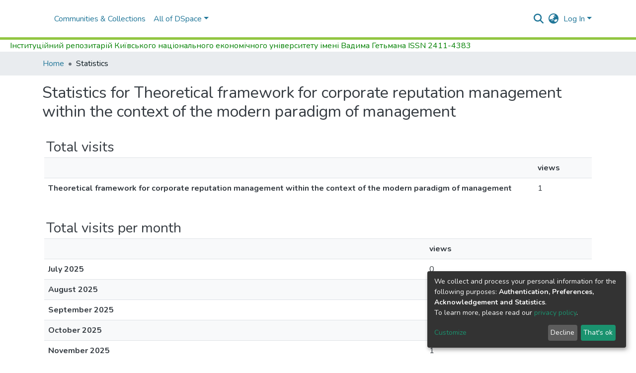

--- FILE ---
content_type: application/javascript; charset=UTF-8
request_url: https://ir.kneu.edu.ua/common.c5ffd346cddb7c34.js
body_size: 13509
content:
(self.webpackChunkdspace_angular=self.webpackChunkdspace_angular||[]).push([[8592],{13979:(A,d,e)=>{"use strict";e.r(d),e.d(d,{AccessControlModule:()=>c,ValidateEmailErrorStateMatcher:()=>m});var t=e(35103),a=e(67522),i=e(57999),p=e(39032),_=e(50867),n=e(5737),u=e(65706),o=e(12578),l=e(93682),v=e(98678);const m=(f,h,g)=>f.touched&&!g||f.errors?.emailTaken&&g;let c=(()=>{class f{}return f.\u0275fac=function(g){return new(g||f)},f.\u0275mod=v.\u0275\u0275defineNgModule({type:f}),f.\u0275inj=v.\u0275\u0275defineInjector({providers:[{provide:n.muF,useValue:m}],imports:[t.ez,i.m,a.Bz,p.y,_.e,u.Gs,o.t,l.J]}),f})()},78294:(A,d,e)=>{"use strict";e.r(d),e.d(d,{BrowseBySwitcherComponent:()=>o});var t=e(48358),a=e(34364),i=e(69160),p=e(98678),_=e(67522),n=e(35103);function u(l,v){1&l&&p.\u0275\u0275elementContainer(0)}let o=(()=>{class l{constructor(m,c,f){this.route=m,this.themeService=c,this.getComponentByBrowseByType=f}ngOnInit(){this.browseByComponent=this.route.data.pipe((0,t.U)(m=>this.getComponentByBrowseByType(m.browseDefinition.getRenderType(),this.themeService.getThemeName())))}}return l.\u0275fac=function(m){return new(m||l)(p.\u0275\u0275directiveInject(_.gz),p.\u0275\u0275directiveInject(i.fY),p.\u0275\u0275directiveInject(a.t3))},l.\u0275cmp=p.\u0275\u0275defineComponent({type:l,selectors:[["ds-browse-by-switcher"]],decls:2,vars:3,consts:[[4,"ngComponentOutlet"]],template:function(m,c){1&m&&(p.\u0275\u0275template(0,u,1,0,"ng-container",0),p.\u0275\u0275pipe(1,"async")),2&m&&p.\u0275\u0275property("ngComponentOutlet",p.\u0275\u0275pipeBind1(1,1,c.browseByComponent))},dependencies:[n.$G,n.Ov],encapsulation:2}),l})()},92593:(A,d,e)=>{"use strict";e.r(d),e.d(d,{CollectionPageComponent:()=>de});var t=e(35841),a=e(53426),i=e(48358),p=e(77176),_=e(77007),n=e(69637),u=e(21160),o=e(9302),l=e(40772),v=e(57066),m=e(42281),c=e(95445),f=e(37683),h=e(10572),g=e(58106),r=e(45608),E=e(45180),D=e(38123),T=e(81323),C=e(35794),U=e(80978),P=e(42620),O=e(78944),y=e(1081),R=e(8842),M=e(16441),s=e(98678),x=e(67522),W=e(35103),I=e(64719),K=e(87657),j=e(12955),S=e(56732),$=e(41966),G=e(81703),X=e(74487),z=e(22369),H=e(62832),Z=e(10825),J=e(87635),Y=e(56080),Q=e(96342);function k(L,F){if(1&L&&(s.\u0275\u0275element(0,"ds-comcol-page-logo",19),s.\u0275\u0275pipe(1,"async")),2&L){const B=s.\u0275\u0275nextContext(4);let b;s.\u0275\u0275property("logo",null==(b=s.\u0275\u0275pipeBind1(1,2,B.logoRD$))?null:b.payload)("alternateText","Collection Logo")}}function q(L,F){if(1&L&&(s.\u0275\u0275elementStart(0,"div",22)(1,"h3",23),s.\u0275\u0275text(2),s.\u0275\u0275pipe(3,"translate"),s.\u0275\u0275elementEnd(),s.\u0275\u0275element(4,"ds-viewable-collection",24),s.\u0275\u0275elementEnd()),2&L){const B=s.\u0275\u0275nextContext().ngVar,b=s.\u0275\u0275nextContext(4);s.\u0275\u0275property("@fadeIn",void 0),s.\u0275\u0275advance(2),s.\u0275\u0275textInterpolate(s.\u0275\u0275pipeBind1(3,6,"collection.page.browse.recent.head")),s.\u0275\u0275advance(2),s.\u0275\u0275property("config",b.paginationConfig)("sortConfig",b.sortConfig)("objects",B)("hideGear",!0)}}function ee(L,F){1&L&&(s.\u0275\u0275element(0,"ds-error",25),s.\u0275\u0275pipe(1,"translate")),2&L&&s.\u0275\u0275propertyInterpolate("message",s.\u0275\u0275pipeBind1(1,1,"error.recent-submissions"))}function te(L,F){1&L&&(s.\u0275\u0275element(0,"ds-themed-loading",25),s.\u0275\u0275pipe(1,"translate")),2&L&&s.\u0275\u0275propertyInterpolate("message",s.\u0275\u0275pipeBind1(1,1,"loading.recent-submissions"))}function ne(L,F){1&L&&(s.\u0275\u0275elementStart(0,"div",26),s.\u0275\u0275text(1),s.\u0275\u0275pipe(2,"translate"),s.\u0275\u0275elementEnd()),2&L&&(s.\u0275\u0275advance(1),s.\u0275\u0275textInterpolate1(" ",s.\u0275\u0275pipeBind1(2,1,"collection.page.browse.recent.empty")," "))}function oe(L,F){if(1&L&&(s.\u0275\u0275elementContainerStart(0),s.\u0275\u0275template(1,q,5,8,"div",20),s.\u0275\u0275template(2,ee,2,3,"ds-error",4),s.\u0275\u0275template(3,te,2,3,"ds-themed-loading",4),s.\u0275\u0275template(4,ne,3,3,"div",21),s.\u0275\u0275elementContainerEnd()),2&L){const B=F.ngVar;s.\u0275\u0275advance(1),s.\u0275\u0275property("ngIf",null==B?null:B.hasSucceeded),s.\u0275\u0275advance(1),s.\u0275\u0275property("ngIf",null==B?null:B.hasFailed),s.\u0275\u0275advance(1),s.\u0275\u0275property("ngIf",!B||B.isLoading),s.\u0275\u0275advance(1),s.\u0275\u0275property("ngIf",!(null!=B&&B.isLoading)&&0===(null==B||null==B.payload?null:B.payload.page.length))}}function ae(L,F){if(1&L&&(s.\u0275\u0275elementStart(0,"footer",27),s.\u0275\u0275element(1,"ds-comcol-page-content",11),s.\u0275\u0275elementEnd()),2&L){const B=s.\u0275\u0275nextContext().ngIf;s.\u0275\u0275advance(1),s.\u0275\u0275property("content",B.copyrightText)("hasInnerHtml",!0)}}function ie(L,F){if(1&L&&(s.\u0275\u0275elementStart(0,"div"),s.\u0275\u0275element(1,"ds-view-tracker",5),s.\u0275\u0275elementStart(2,"div",6)(3,"header",7),s.\u0275\u0275element(4,"ds-comcol-page-header",8),s.\u0275\u0275template(5,k,2,4,"ds-comcol-page-logo",9),s.\u0275\u0275element(6,"ds-themed-comcol-page-handle",10)(7,"ds-comcol-page-content",11)(8,"ds-comcol-page-content",12),s.\u0275\u0275elementEnd(),s.\u0275\u0275element(9,"ds-dso-edit-menu"),s.\u0275\u0275elementStart(10,"div",13),s.\u0275\u0275element(11,"ds-dso-page-subscription-button",14),s.\u0275\u0275elementEnd()(),s.\u0275\u0275elementStart(12,"section",15),s.\u0275\u0275element(13,"ds-themed-comcol-page-browse-by",16),s.\u0275\u0275template(14,oe,5,4,"ng-container",17),s.\u0275\u0275pipe(15,"async"),s.\u0275\u0275elementEnd(),s.\u0275\u0275template(16,ae,2,2,"footer",18),s.\u0275\u0275elementEnd()),2&L){const B=F.ngIf,b=s.\u0275\u0275nextContext(3);s.\u0275\u0275advance(1),s.\u0275\u0275property("object",B),s.\u0275\u0275advance(3),s.\u0275\u0275property("name",b.dsoNameService.getName(B)),s.\u0275\u0275advance(1),s.\u0275\u0275property("ngIf",b.logoRD$),s.\u0275\u0275advance(1),s.\u0275\u0275property("content",B.handle)("title","collection.page.handle"),s.\u0275\u0275advance(1),s.\u0275\u0275property("content",B.introductoryText)("hasInnerHtml",!0),s.\u0275\u0275advance(1),s.\u0275\u0275property("content",B.sidebarText)("hasInnerHtml",!0)("title","collection.page.news"),s.\u0275\u0275advance(3),s.\u0275\u0275property("dso",B),s.\u0275\u0275advance(2),s.\u0275\u0275property("id",B.id)("contentType",B.type),s.\u0275\u0275advance(1),s.\u0275\u0275property("ngVar",s.\u0275\u0275pipeBind1(15,15,b.itemRD$)),s.\u0275\u0275advance(2),s.\u0275\u0275property("ngIf",B.copyrightText)}}function re(L,F){if(1&L&&(s.\u0275\u0275elementStart(0,"div"),s.\u0275\u0275template(1,ie,17,17,"div",3),s.\u0275\u0275elementEnd()),2&L){const B=s.\u0275\u0275nextContext().ngVar;s.\u0275\u0275property("@fadeInOut",void 0),s.\u0275\u0275advance(1),s.\u0275\u0275property("ngIf",null==B?null:B.payload)}}function se(L,F){1&L&&(s.\u0275\u0275element(0,"ds-error",25),s.\u0275\u0275pipe(1,"translate")),2&L&&s.\u0275\u0275propertyInterpolate("message",s.\u0275\u0275pipeBind1(1,1,"error.collection"))}function le(L,F){1&L&&(s.\u0275\u0275element(0,"ds-themed-loading",25),s.\u0275\u0275pipe(1,"translate")),2&L&&s.\u0275\u0275propertyInterpolate("message",s.\u0275\u0275pipeBind1(1,1,"loading.collection"))}function ce(L,F){if(1&L&&(s.\u0275\u0275elementStart(0,"div",2),s.\u0275\u0275template(1,re,2,2,"div",3),s.\u0275\u0275template(2,se,2,3,"ds-error",4),s.\u0275\u0275template(3,le,2,3,"ds-themed-loading",4),s.\u0275\u0275elementEnd()),2&L){const B=F.ngVar;s.\u0275\u0275advance(1),s.\u0275\u0275property("ngIf",null==B?null:B.hasSucceeded),s.\u0275\u0275advance(1),s.\u0275\u0275property("ngIf",null==B?null:B.hasFailed),s.\u0275\u0275advance(1),s.\u0275\u0275property("ngIf",null==B?null:B.isLoading)}}let de=(()=>{class L{constructor(B,b,V,w,N,_e,me,pe,ue){this.collectionDataService=B,this.searchService=b,this.route=V,this.router=w,this.authService=N,this.paginationService=_e,this.authorizationDataService=me,this.dsoNameService=pe,this.appConfig=ue,this.paginationConfig=Object.assign(new E.r,{id:"cp",currentPage:1,pageSize:this.appConfig.browseBy.pageSize}),this.sortConfig=new m.o("dc.date.accessioned",m.S.DESC)}ngOnInit(){this.collectionRD$=this.route.data.pipe((0,i.U)(V=>V.dso),(0,O.Gh)(this.router,this.authService),(0,p.q)(1)),this.logoRD$=this.collectionRD$.pipe((0,i.U)(V=>V.payload),(0,_.h)(V=>(0,r.Uh)(V)),(0,n.z)(V=>V.logo)),this.isCollectionAdmin$=this.authorizationDataService.isAuthorized(U.i.IsCollectionAdmin),this.paginationChanges$=new t.X({paginationConfig:this.paginationConfig,sortConfig:this.sortConfig});const B=this.paginationService.getCurrentPagination(this.paginationConfig.id,this.paginationConfig),b=this.paginationService.getCurrentSort(this.paginationConfig.id,this.sortConfig);this.itemRD$=(0,a.a)([B,b]).pipe((0,u.w)(([V,w])=>this.collectionRD$.pipe((0,h.xw)(),(0,i.U)(N=>N.payload.id),(0,u.w)(N=>this.searchService.search(new l.t({scope:N,pagination:V,sort:w,dsoTypes:[f.h.ITEM]}),null,!0,!0,...y.a).pipe((0,h.Ie)())),(0,o.O)(void 0)))),this.collectionPageRoute$=this.collectionRD$.pipe((0,h.mc)(),(0,i.U)(V=>(0,P.MI)(V.id)))}isNotEmpty(B){return(0,r.UE)(B)}ngOnDestroy(){this.paginationService.clearPagination(this.paginationConfig.id)}}return L.\u0275fac=function(B){return new(B||L)(s.\u0275\u0275directiveInject(c.W),s.\u0275\u0275directiveInject(v.o),s.\u0275\u0275directiveInject(x.gz),s.\u0275\u0275directiveInject(x.F0),s.\u0275\u0275directiveInject(D.e8),s.\u0275\u0275directiveInject(T.N),s.\u0275\u0275directiveInject(C._),s.\u0275\u0275directiveInject(R._),s.\u0275\u0275directiveInject(M.q))},L.\u0275cmp=s.\u0275\u0275defineComponent({type:L,selectors:[["ds-collection-page"]],decls:3,vars:3,consts:[[1,"container"],["class","collection-page",4,"ngVar"],[1,"collection-page"],[4,"ngIf"],[3,"message",4,"ngIf"],[3,"object"],[1,"d-flex","flex-row","border-bottom","mb-4","pb-4"],[1,"comcol-header","mr-auto"],[3,"name"],[3,"logo","alternateText",4,"ngIf"],[3,"content","title"],[3,"content","hasInnerHtml"],[3,"content","hasInnerHtml","title"],[1,"pl-2","space-children-mr"],[3,"dso"],[1,"comcol-page-browse-section"],[3,"id","contentType"],[4,"ngVar"],["class","border-top my-5 pt-4",4,"ngIf"],[3,"logo","alternateText"],["class","mt-4",4,"ngIf"],["class","alert alert-info w-100","role","alert",4,"ngIf"],[1,"mt-4"],[1,"sr-only"],[3,"config","sortConfig","objects","hideGear"],[3,"message"],["role","alert",1,"alert","alert-info","w-100"],[1,"border-top","my-5","pt-4"]],template:function(B,b){1&B&&(s.\u0275\u0275elementStart(0,"div",0),s.\u0275\u0275template(1,ce,4,3,"div",1),s.\u0275\u0275pipe(2,"async"),s.\u0275\u0275elementEnd()),2&B&&(s.\u0275\u0275advance(1),s.\u0275\u0275property("ngVar",s.\u0275\u0275pipeBind1(2,1,b.collectionRD$)))},dependencies:[W.O5,I.q,K.Z,j.c,S.c,$.g,G.f,X.v,z.U,H.e,Z.g,J.g,Y.g,W.Ov,Q.X$],data:{animation:[g.Ji,g.Ic]},changeDetection:0}),L})()},34343:(A,d,e)=>{"use strict";e.d(d,{C:()=>u,l:()=>o});var t=e(95445),a=e(46533),i=e(10572),p=e(28452),_=e(98678),n=e(89702);const u=[(0,a.l)("parentCommunity",{},(0,a.l)("parentCommunity")),(0,a.l)("logo")];let o=(()=>{class l{constructor(m,c){this.collectionService=m,this.store=c}resolve(m,c){const f=this.collectionService.findById(m.params.id,!0,!1,...u).pipe((0,i.hC)());return f.subscribe(h=>{this.store.dispatch(new p.K(c.url,h.payload))}),f}}return l.\u0275fac=function(m){return new(m||l)(_.\u0275\u0275inject(t.W),_.\u0275\u0275inject(n.yh))},l.\u0275prov=_.\u0275\u0275defineInjectable({token:l,factory:l.\u0275fac}),l})()},91841:(A,d,e)=>{"use strict";e.r(d),e.d(d,{EditItemTemplatePageComponent:()=>O});var t=e(76215),a=e(48358),i=e(21160),p=e(84803),_=e(42620),n=e(10572),u=e(65244),o=e(8842),l=e(98678),v=e(67522),m=e(35103),c=e(87586),f=e(87657),h=e(41966),g=e(36376),r=e(96342);const E=function(y){return{collection:y}};function D(y,R){if(1&y&&(l.\u0275\u0275elementContainerStart(0),l.\u0275\u0275elementStart(1,"h2",8),l.\u0275\u0275text(2),l.\u0275\u0275pipe(3,"translate"),l.\u0275\u0275elementEnd(),l.\u0275\u0275element(4,"ds-themed-dso-edit-metadata",9),l.\u0275\u0275elementStart(5,"button",10),l.\u0275\u0275text(6),l.\u0275\u0275pipe(7,"translate"),l.\u0275\u0275elementEnd(),l.\u0275\u0275elementContainerEnd()),2&y){const M=l.\u0275\u0275nextContext().ngVar,s=l.\u0275\u0275nextContext().ngVar,x=l.\u0275\u0275nextContext();l.\u0275\u0275advance(2),l.\u0275\u0275textInterpolate(l.\u0275\u0275pipeBind2(3,5,"collection.edit.template.head",l.\u0275\u0275pureFunction1(10,E,x.dsoNameService.getName(s)))),l.\u0275\u0275advance(2),l.\u0275\u0275property("updateDataService",x.itemTemplateService)("dso",null==M?null:M.payload),l.\u0275\u0275advance(1),l.\u0275\u0275property("routerLink",x.getCollectionEditUrl(s)),l.\u0275\u0275advance(1),l.\u0275\u0275textInterpolate(l.\u0275\u0275pipeBind1(7,8,"collection.edit.template.cancel"))}}function T(y,R){1&y&&(l.\u0275\u0275element(0,"ds-themed-loading",11),l.\u0275\u0275pipe(1,"translate")),2&y&&l.\u0275\u0275property("message",l.\u0275\u0275pipeBind1(1,1,"collection.edit.template.loading"))}function C(y,R){if(1&y&&(l.\u0275\u0275element(0,"ds-alert",12),l.\u0275\u0275pipe(1,"translate")),2&y){const M=l.\u0275\u0275nextContext(3);l.\u0275\u0275property("type",M.AlertTypeEnum.Error)("content",l.\u0275\u0275pipeBind1(1,2,"collection.edit.template.error"))}}function U(y,R){if(1&y&&(l.\u0275\u0275elementStart(0,"div",4),l.\u0275\u0275template(1,D,8,12,"ng-container",5),l.\u0275\u0275template(2,T,2,3,"ds-themed-loading",6),l.\u0275\u0275template(3,C,2,4,"ds-alert",7),l.\u0275\u0275elementEnd()),2&y){const M=R.ngVar;l.\u0275\u0275advance(1),l.\u0275\u0275property("ngIf",null==M?null:M.hasSucceeded),l.\u0275\u0275advance(1),l.\u0275\u0275property("ngIf",null==M?null:M.isLoading),l.\u0275\u0275advance(1),l.\u0275\u0275property("ngIf",null==M?null:M.hasFailed)}}function P(y,R){if(1&y&&(l.\u0275\u0275elementStart(0,"div",1)(1,"div",2),l.\u0275\u0275template(2,U,4,3,"div",3),l.\u0275\u0275pipe(3,"async"),l.\u0275\u0275elementEnd()()),2&y){const M=l.\u0275\u0275nextContext();l.\u0275\u0275advance(2),l.\u0275\u0275property("ngVar",l.\u0275\u0275pipeBind1(3,1,M.itemRD$))}}let O=(()=>{class y{constructor(M,s,x){this.route=M,this.itemTemplateService=s,this.dsoNameService=x,this.AlertTypeEnum=u.N}ngOnInit(){this.collectionRD$=this.route.parent.data.pipe((0,t.P)(),(0,a.U)(M=>M.dso)),this.itemRD$=this.collectionRD$.pipe((0,n.Gp)(),(0,i.w)(M=>this.itemTemplateService.findByCollectionID(M.id)))}getCollectionEditUrl(M){return M?(0,_.Ou)(M.uuid):""}}return y.\u0275fac=function(M){return new(M||y)(l.\u0275\u0275directiveInject(v.gz),l.\u0275\u0275directiveInject(p.w),l.\u0275\u0275directiveInject(o._))},y.\u0275cmp=l.\u0275\u0275defineComponent({type:y,selectors:[["ds-edit-item-template-page"]],decls:2,vars:3,consts:[["class","container",4,"ngVar"],[1,"container"],[1,"row"],["class","col-12",4,"ngVar"],[1,"col-12"],[4,"ngIf"],[3,"message",4,"ngIf"],[3,"type","content",4,"ngIf"],[1,"border-bottom"],[3,"updateDataService","dso"],[1,"btn","btn-outline-secondary",3,"routerLink"],[3,"message"],[3,"type","content"]],template:function(M,s){if(1&M&&(l.\u0275\u0275template(0,P,4,3,"div",0),l.\u0275\u0275pipe(1,"async")),2&M){let x;l.\u0275\u0275property("ngVar",null==(x=l.\u0275\u0275pipeBind1(1,1,s.collectionRD$))?null:x.payload)}},dependencies:[m.O5,v.rH,c.w,f.Z,h.g,g.w,m.Ov,r.X$],encapsulation:2}),y})()},36578:(A,d,e)=>{"use strict";e.d(d,{h:()=>o,x:()=>u});var t=e(50401),a=e(46533),i=e(10572),p=e(28452),_=e(98678),n=e(89702);const u=[(0,a.l)("logo"),(0,a.l)("subcommunities"),(0,a.l)("collections"),(0,a.l)("parentCommunity")];let o=(()=>{class l{constructor(m,c){this.communityService=m,this.store=c}resolve(m,c){const f=this.communityService.findById(m.params.id,!0,!1,...u).pipe((0,i.hC)());return f.subscribe(h=>{this.store.dispatch(new p.K(c.url,h.payload))}),f}}return l.\u0275fac=function(m){return new(m||l)(_.\u0275\u0275inject(t.w),_.\u0275\u0275inject(n.yh))},l.\u0275prov=_.\u0275\u0275defineInjectable({token:l,factory:l.\u0275fac}),l})()},94688:(A,d,e)=>{"use strict";e.d(d,{m:()=>u});var t=e(46533),a=e(21160),i=e(10572),p=e(14246),_=e(98678),n=e(89702);let u=(()=>{class o{constructor(v,m){this.dataService=v,this.store=m}resolve(v,m){return this.dataService.findById(v.params.id,!0,!1,(0,t.l)("item")).pipe((0,i.hC)(),(0,a.w)(f=>f.payload.item),(0,i.hC)())}}return o.\u0275fac=function(v){return new(v||o)(_.\u0275\u0275inject(p.t),_.\u0275\u0275inject(n.yh))},o.\u0275prov=_.\u0275\u0275defineInjectable({token:o,factory:o.\u0275fac}),o})()},55559:(A,d,e)=>{"use strict";e.r(d),e.d(d,{ForgotEmailComponent:()=>i});var t=e(87653),a=e(98678);let i=(()=>{class p{constructor(){this.typeRequest=t.lR}}return p.\u0275fac=function(n){return new(n||p)},p.\u0275cmp=a.\u0275\u0275defineComponent({type:p,selectors:[["ds-forgot-email"]],decls:1,vars:2,consts:[[3,"MESSAGE_PREFIX","typeRequest"]],template:function(n,u){1&n&&a.\u0275\u0275element(0,"ds-register-email-form",0),2&n&&a.\u0275\u0275property("MESSAGE_PREFIX","forgot-email.form")("typeRequest",u.typeRequest)},dependencies:[t.Zw]}),p})()},76769:(A,d,e)=>{"use strict";e.r(d),e.d(d,{ForgotPasswordFormComponent:()=>f});var t=e(75195),a=e(65384),i=e(48358),p=e(48829),_=e(10572),n=e(98678),u=e(96342),o=e(89702),l=e(67522),v=e(35103),m=e(68572);function c(h,g){if(1&h){const r=n.\u0275\u0275getCurrentView();n.\u0275\u0275elementStart(0,"div",1)(1,"h3",2),n.\u0275\u0275text(2),n.\u0275\u0275pipe(3,"translate"),n.\u0275\u0275elementEnd(),n.\u0275\u0275elementStart(4,"div",3)(5,"div",4),n.\u0275\u0275text(6),n.\u0275\u0275pipe(7,"translate"),n.\u0275\u0275elementEnd(),n.\u0275\u0275elementStart(8,"div",5)(9,"div",6)(10,"div",7)(11,"label",8),n.\u0275\u0275text(12),n.\u0275\u0275pipe(13,"translate"),n.\u0275\u0275elementEnd(),n.\u0275\u0275elementStart(14,"span",9),n.\u0275\u0275text(15),n.\u0275\u0275pipe(16,"async"),n.\u0275\u0275elementEnd()()()()(),n.\u0275\u0275elementStart(17,"div",3)(18,"div",4),n.\u0275\u0275text(19),n.\u0275\u0275pipe(20,"translate"),n.\u0275\u0275elementEnd(),n.\u0275\u0275elementStart(21,"div",5)(22,"ds-profile-page-security-form",10),n.\u0275\u0275listener("isInvalid",function(D){n.\u0275\u0275restoreView(r);const T=n.\u0275\u0275nextContext();return n.\u0275\u0275resetView(T.setInValid(D))})("passwordValue",function(D){n.\u0275\u0275restoreView(r);const T=n.\u0275\u0275nextContext();return n.\u0275\u0275resetView(T.setPasswordValue(D))}),n.\u0275\u0275elementEnd()()(),n.\u0275\u0275elementStart(23,"div",6)(24,"div",7)(25,"button",11),n.\u0275\u0275listener("click",function(){n.\u0275\u0275restoreView(r);const D=n.\u0275\u0275nextContext();return n.\u0275\u0275resetView(D.submit())}),n.\u0275\u0275text(26),n.\u0275\u0275pipe(27,"translate"),n.\u0275\u0275elementEnd()()()()}if(2&h){const r=n.\u0275\u0275nextContext();n.\u0275\u0275advance(2),n.\u0275\u0275textInterpolate(n.\u0275\u0275pipeBind1(3,9,"forgot-password.form.head")),n.\u0275\u0275advance(4),n.\u0275\u0275textInterpolate(n.\u0275\u0275pipeBind1(7,11,"forgot-password.form.identification.header")),n.\u0275\u0275advance(6),n.\u0275\u0275textInterpolate(n.\u0275\u0275pipeBind1(13,13,"forgot-password.form.identification.email")),n.\u0275\u0275advance(3),n.\u0275\u0275textInterpolate(n.\u0275\u0275pipeBind1(16,15,r.registration$).email),n.\u0275\u0275advance(4),n.\u0275\u0275textInterpolate(n.\u0275\u0275pipeBind1(20,17,"forgot-password.form.card.security")),n.\u0275\u0275advance(3),n.\u0275\u0275property("passwordCanBeEmpty",!1)("FORM_PREFIX","forgot-password.form."),n.\u0275\u0275advance(3),n.\u0275\u0275property("disabled",r.isInValid),n.\u0275\u0275advance(1),n.\u0275\u0275textInterpolate(n.\u0275\u0275pipeBind1(27,19,"forgot-password.form.submit"))}}let f=(()=>{class h{constructor(r,E,D,T,C,U){this.ePersonDataService=r,this.translateService=E,this.notificationsService=D,this.store=T,this.router=C,this.route=U,this.isInValid=!0,this.NOTIFICATIONS_PREFIX="forgot-password.form.notification"}ngOnInit(){this.registration$=this.route.data.pipe((0,i.U)(r=>r.registration),(0,_.Gp)()),this.registration$.subscribe(r=>{this.email=r.email,this.token=r.token,this.user=r.user})}setInValid(r){this.isInValid=r}setPasswordValue(r){this.password=r}submit(){this.isInValid||this.ePersonDataService.patchPasswordWithToken(this.user,this.token,this.password).pipe((0,_.hC)()).subscribe(r=>{r.hasSucceeded?(this.notificationsService.success(this.translateService.instant(this.NOTIFICATIONS_PREFIX+".success.title"),this.translateService.instant(this.NOTIFICATIONS_PREFIX+".success.content")),this.store.dispatch(new p.zn(this.email,this.password)),this.router.navigate(["/home"])):this.notificationsService.error(this.translateService.instant(this.NOTIFICATIONS_PREFIX+".error.title"),r.errorMessage)})}}return h.\u0275fac=function(r){return new(r||h)(n.\u0275\u0275directiveInject(t.k),n.\u0275\u0275directiveInject(u.sK),n.\u0275\u0275directiveInject(a.T),n.\u0275\u0275directiveInject(o.yh),n.\u0275\u0275directiveInject(l.F0),n.\u0275\u0275directiveInject(l.gz))},h.\u0275cmp=n.\u0275\u0275defineComponent({type:h,selectors:[["ds-forgot-password-form"]],decls:2,vars:3,consts:[["class","container",4,"ngIf"],[1,"container"],[1,"mb-4"],[1,"card","mb-4"],[1,"card-header"],[1,"card-body"],[1,"row"],[1,"col-12"],["for","email",1,"font-weight-bold"],["id","email"],[3,"passwordCanBeEmpty","FORM_PREFIX","isInvalid","passwordValue"],[1,"btn","btn-default","btn-primary",3,"disabled","click"]],template:function(r,E){1&r&&(n.\u0275\u0275template(0,c,28,21,"div",0),n.\u0275\u0275pipe(1,"async")),2&r&&n.\u0275\u0275property("ngIf",n.\u0275\u0275pipeBind1(1,1,E.registration$))},dependencies:[v.O5,m.V,v.Ov,u.X$]}),h})()},72781:(A,d,e)=>{"use strict";e.d(d,{Z:()=>o});var t=e(98678),a=e(35103),i=e(65706),p=e(67522),_=e(96342);function n(l,v){if(1&l&&(t.\u0275\u0275elementStart(0,"span")(1,"button",5),t.\u0275\u0275pipe(2,"translate"),t.\u0275\u0275text(3),t.\u0275\u0275pipe(4,"translate"),t.\u0275\u0275elementEnd()()),2&l){const m=t.\u0275\u0275nextContext();t.\u0275\u0275advance(1),t.\u0275\u0275property("disabled",m.operation.disabled)("routerLink",m.operation.operationUrl),t.\u0275\u0275attribute("aria-label",t.\u0275\u0275pipeBind1(2,4,"item.edit.tabs.status.buttons."+m.operation.operationKey+".button")),t.\u0275\u0275advance(2),t.\u0275\u0275textInterpolate1(" ",t.\u0275\u0275pipeBind1(4,6,"item.edit.tabs.status.buttons."+m.operation.operationKey+".button")," ")}}function u(l,v){if(1&l&&(t.\u0275\u0275elementStart(0,"span",6),t.\u0275\u0275pipe(1,"translate"),t.\u0275\u0275elementStart(2,"button",7),t.\u0275\u0275pipe(3,"translate"),t.\u0275\u0275text(4),t.\u0275\u0275pipe(5,"translate"),t.\u0275\u0275elementEnd()()),2&l){const m=t.\u0275\u0275nextContext();t.\u0275\u0275property("ngbTooltip",t.\u0275\u0275pipeBind1(1,4,"item.edit.tabs.status.buttons.unauthorized")),t.\u0275\u0275advance(2),t.\u0275\u0275property("disabled",!0),t.\u0275\u0275attribute("aria-label",t.\u0275\u0275pipeBind1(3,6,"item.edit.tabs.status.buttons."+m.operation.operationKey+".button")),t.\u0275\u0275advance(2),t.\u0275\u0275textInterpolate1(" ",t.\u0275\u0275pipeBind1(5,8,"item.edit.tabs.status.buttons."+m.operation.operationKey+".button")," ")}}let o=(()=>{class l{}return l.\u0275fac=function(m){return new(m||l)},l.\u0275cmp=t.\u0275\u0275defineComponent({type:l,selectors:[["ds-item-operation"]],inputs:{operation:"operation"},decls:7,vars:5,consts:[[1,"col-3","float-left","d-flex","h-100","action-label"],[1,"justify-content-center","align-self-center"],[1,"col-9","float-left","action-button"],[4,"ngIf"],[3,"ngbTooltip",4,"ngIf"],[1,"btn","btn-outline-primary",3,"disabled","routerLink"],[3,"ngbTooltip"],[1,"btn","btn-outline-primary",3,"disabled"]],template:function(m,c){1&m&&(t.\u0275\u0275elementStart(0,"div",0)(1,"span",1),t.\u0275\u0275text(2),t.\u0275\u0275pipe(3,"translate"),t.\u0275\u0275elementEnd()(),t.\u0275\u0275elementStart(4,"div",2),t.\u0275\u0275template(5,n,5,8,"span",3),t.\u0275\u0275template(6,u,6,10,"span",4),t.\u0275\u0275elementEnd()),2&m&&(t.\u0275\u0275advance(2),t.\u0275\u0275textInterpolate1(" ",t.\u0275\u0275pipeBind1(3,3,"item.edit.tabs.status.buttons."+c.operation.operationKey+".label")," "),t.\u0275\u0275advance(3),t.\u0275\u0275property("ngIf",c.operation.authorized),t.\u0275\u0275advance(1),t.\u0275\u0275property("ngIf",!c.operation.authorized))},dependencies:[a.O5,i._L,p.rH,_.X$],encapsulation:2}),l})()},52097:(A,d,e)=>{"use strict";e.r(d),e.d(d,{ItemStatusComponent:()=>s});var t=e(58106);class a{constructor(W,I,K,j=!1,S=!0){this.operationKey=W,this.operationUrl=I,this.featureID=K,this.authorized=S,this.setDisabled(j)}setDisabled(W){this.disabled=W}}var i=e(48358),p=e(69637),_=e(21160),n=e(49887),u=e(91519),o=e(35841),l=e(15463),v=e(35794),m=e(80978),c=e(45608),f=e(10572),h=e(35945),g=e(73194),r=e(98678),E=e(67522),D=e(35103),T=e(72781),C=e(96342);function U(x,W){if(1&x&&(r.\u0275\u0275elementStart(0,"div",7)(1,"div",3),r.\u0275\u0275text(2),r.\u0275\u0275pipe(3,"translate"),r.\u0275\u0275elementEnd(),r.\u0275\u0275elementStart(4,"div",8),r.\u0275\u0275text(5),r.\u0275\u0275elementEnd()()),2&x){const I=W.$implicit,K=r.\u0275\u0275nextContext();r.\u0275\u0275advance(2),r.\u0275\u0275textInterpolate1(" ",r.\u0275\u0275pipeBind1(3,3,"item.edit.tabs.status.labels."+I),": "),r.\u0275\u0275advance(2),r.\u0275\u0275propertyInterpolate1("id","status-",I,""),r.\u0275\u0275advance(1),r.\u0275\u0275textInterpolate1(" ",K.statusData[I]," ")}}function P(x,W){if(1&x&&(r.\u0275\u0275elementStart(0,"div")(1,"div",3),r.\u0275\u0275text(2),r.\u0275\u0275elementEnd(),r.\u0275\u0275elementStart(3,"div",10),r.\u0275\u0275text(4),r.\u0275\u0275pipe(5,"translate"),r.\u0275\u0275elementEnd()()),2&x){const I=r.\u0275\u0275nextContext().$implicit;r.\u0275\u0275advance(2),r.\u0275\u0275textInterpolate1(" ",I.identifierType.toLocaleUpperCase()," "),r.\u0275\u0275advance(2),r.\u0275\u0275textInterpolate2("",I.value," (",r.\u0275\u0275pipeBind1(5,3,"item.edit.identifiers.doi.status."+I.identifierStatus),")")}}function O(x,W){if(1&x&&(r.\u0275\u0275elementStart(0,"div",7),r.\u0275\u0275template(1,P,6,5,"div",9),r.\u0275\u0275elementEnd()),2&x){const I=W.$implicit;r.\u0275\u0275advance(1),r.\u0275\u0275property("ngIf","doi"==I.identifierType)}}function y(x,W){if(1&x&&r.\u0275\u0275element(0,"ds-item-operation",13),2&x){const I=r.\u0275\u0275nextContext().$implicit;r.\u0275\u0275property("operation",I)}}const R=function(x){return{"pt-3":x}};function M(x,W){if(1&x&&(r.\u0275\u0275elementStart(0,"div",11),r.\u0275\u0275template(1,y,1,1,"ds-item-operation",12),r.\u0275\u0275elementEnd()),2&x){const I=W.$implicit;r.\u0275\u0275property("ngClass",r.\u0275\u0275pureFunction1(2,R,I)),r.\u0275\u0275advance(1),r.\u0275\u0275property("ngIf",I)}}let s=(()=>{class x{constructor(I,K,j,S){this.route=I,this.authorizationService=K,this.identifierDataService=j,this.configurationService=S,this.operations$=new o.X([]),this.subs=[]}ngOnInit(){this.itemRD$=this.route.parent.data.pipe((0,i.U)(I=>I.dso)),this.itemRD$.pipe((0,i.U)(I=>I.payload)).subscribe(I=>{this.statusData=Object.assign({id:I.id,handle:I.handle,lastModified:I.lastModified}),this.statusDataKeys=Object.keys(this.statusData),this.identifiers$=this.identifierDataService.getIdentifierDataFor(I).pipe((0,i.U)(S=>401!==S.statusCode&&(0,c.Uh)(S.payload)?S.payload.identifiers:null));let K=this.configurationService.findByPropertyName("identifiers.item-status.register-doi").pipe((0,f.hC)(),(0,i.U)(S=>!!(S.hasSucceeded&&(0,c.Uh)(S.payload)&&(0,c.UE)(S.payload.values))&&"true"===S.payload.values[0]));const j=[];j.push(new a("authorizations",this.getCurrentUrl(I)+"/authorizations",m.i.CanManagePolicies,!0)),j.push(new a("mappedCollections",this.getCurrentUrl(I)+"/mapper",m.i.CanManageMappings,!0)),j.push(I.isWithdrawn?new a("reinstate",this.getCurrentUrl(I)+"/reinstate",m.i.ReinstateItem,!0):new a("withdraw",this.getCurrentUrl(I)+"/withdraw",m.i.WithdrawItem,!0)),j.push(I.isDiscoverable?new a("private",this.getCurrentUrl(I)+"/private",m.i.CanMakePrivate,!0):new a("public",this.getCurrentUrl(I)+"/public",m.i.CanMakePrivate,!0)),j.push(new a("delete",this.getCurrentUrl(I)+"/delete",m.i.CanDelete,!0)),j.push(new a("move",this.getCurrentUrl(I)+"/move",m.i.CanMove,!0)),this.operations$.next(j),this.identifierDataService.getIdentifierDataFor(I).pipe((0,f.xw)(),(0,f.xe)(),(0,p.z)(S=>{let G=!0,X=!1;return S.identifiers?.forEach(z=>{(0,c.Uh)(z)&&"doi"===z.identifierType&&(G=!1,("PENDING"===z.identifierStatus||"MINTED"===z.identifierStatus||null==z.identifierStatus)&&(X=!0))}),K.pipe((0,i.U)(z=>z&&(X||G)))}),(0,_.w)(S=>{let $=[...j];return S&&$.push(new a("register-doi",this.getCurrentUrl(I)+"/register-doi",m.i.CanRegisterDOI,!0)),$}),(0,p.z)(S=>(0,c.Uh)(S.featureID)?this.authorizationService.isAuthorized(S.featureID,I.self).pipe((0,n.x)(),(0,i.U)($=>new a(S.operationKey,S.operationUrl,S.featureID,!$,$))):[S]),(0,u.q)()).subscribe(S=>{this.operations$.next(S)})}),this.itemPageRoute$=this.itemRD$.pipe((0,f.mc)(),(0,i.U)(I=>(0,l.Tt)(I)))}getCurrentUrl(I){return(0,l.tn)(I)}trackOperation(I,K){return(0,c.Uh)(K)?K.operationKey:void 0}ngOnDestroy(){this.subs.filter(I=>(0,c.Uh)(I)).forEach(I=>I.unsubscribe())}}return x.\u0275fac=function(I){return new(I||x)(r.\u0275\u0275directiveInject(E.gz),r.\u0275\u0275directiveInject(v._),r.\u0275\u0275directiveInject(h.m),r.\u0275\u0275directiveInject(g.i))},x.\u0275cmp=r.\u0275\u0275defineComponent({type:x,selectors:[["ds-item-status"]],decls:17,vars:19,consts:[[1,"mt-2"],[1,"row"],["class","w-100",4,"ngFor","ngForOf"],[1,"col-3","float-left","status-label"],["id","status-itemPage",1,"col-9","float-left","status-data"],[3,"routerLink"],["class","w-100",3,"ngClass",4,"ngFor","ngForOf"],[1,"w-100"],[1,"col-9","float-left","status-data",3,"id"],[4,"ngIf"],[1,"col-9","float-left","status-label"],[1,"w-100",3,"ngClass"],[3,"operation",4,"ngIf"],[3,"operation"]],template:function(I,K){1&I&&(r.\u0275\u0275elementStart(0,"p",0),r.\u0275\u0275text(1),r.\u0275\u0275pipe(2,"translate"),r.\u0275\u0275elementEnd(),r.\u0275\u0275elementStart(3,"div",1),r.\u0275\u0275template(4,U,6,5,"div",2),r.\u0275\u0275template(5,O,2,1,"div",2),r.\u0275\u0275pipe(6,"async"),r.\u0275\u0275elementStart(7,"div",3),r.\u0275\u0275text(8),r.\u0275\u0275pipe(9,"translate"),r.\u0275\u0275elementEnd(),r.\u0275\u0275elementStart(10,"div",4)(11,"a",5),r.\u0275\u0275pipe(12,"async"),r.\u0275\u0275text(13),r.\u0275\u0275pipe(14,"async"),r.\u0275\u0275elementEnd()(),r.\u0275\u0275template(15,M,2,4,"div",6),r.\u0275\u0275pipe(16,"async"),r.\u0275\u0275elementEnd()),2&I&&(r.\u0275\u0275advance(1),r.\u0275\u0275textInterpolate(r.\u0275\u0275pipeBind1(2,7,"item.edit.tabs.status.description")),r.\u0275\u0275advance(3),r.\u0275\u0275property("ngForOf",K.statusDataKeys),r.\u0275\u0275advance(1),r.\u0275\u0275property("ngForOf",r.\u0275\u0275pipeBind1(6,9,K.identifiers$)),r.\u0275\u0275advance(3),r.\u0275\u0275textInterpolate1(" ",r.\u0275\u0275pipeBind1(9,11,"item.edit.tabs.status.labels.itemPage"),": "),r.\u0275\u0275advance(3),r.\u0275\u0275property("routerLink",r.\u0275\u0275pipeBind1(12,13,K.itemPageRoute$)),r.\u0275\u0275advance(2),r.\u0275\u0275textInterpolate(r.\u0275\u0275pipeBind1(14,15,K.itemPageRoute$)),r.\u0275\u0275advance(2),r.\u0275\u0275property("ngForOf",r.\u0275\u0275pipeBind1(16,17,K.operations$)))},dependencies:[D.mk,D.sg,D.O5,E.rH,T.Z,D.Ov,C.X$],encapsulation:2,data:{animation:[t.Ji,t.Ic]}}),x})()},94482:(A,d,e)=>{"use strict";e.r(d),e.d(d,{LoginPageComponent:()=>f});var t=e(53426),a=e(77007),i=e(77176),p=e(48829),_=e(45608),n=e(86960),u=e(36533),o=e(98678),l=e(67522),v=e(89702),m=e(65329),c=e(96342);let f=(()=>{class h{constructor(r,E){this.route=r,this.store=E}ngOnInit(){const r=this.route.queryParams,E=this.store.select(u.$8);this.sub=(0,t.a)(r,E).pipe((0,a.h)(([D,T])=>(0,_.UE)(D.token)||(0,_.UE)(D.expired)),(0,i.q)(1)).subscribe(([D,T])=>{const C=D.token;let U;T?(0,_.UE)(C)&&(U=new n.Y(C),this.store.dispatch(new p.$L(U))):(0,_.UE)(C)?(U=new n.Y(C),this.store.dispatch(new p.LF(U))):(0,_.UE)(D.expired)&&this.store.dispatch(new p.vT("auth.messages.expired"))})}ngOnDestroy(){(0,_.Uh)(this.sub)&&this.sub.unsubscribe(),this.store.dispatch(new p.wO)}}return h.\u0275fac=function(r){return new(r||h)(o.\u0275\u0275directiveInject(l.gz),o.\u0275\u0275directiveInject(v.yh))},h.\u0275cmp=o.\u0275\u0275defineComponent({type:h,selectors:[["ds-login-page"]],decls:9,vars:7,consts:[[1,"container","w-100","h-100"],[1,"text-center","mt-5","row","justify-content-center"],["src","assets/images/LOGO_IR_KNEU.png",1,"mb-4","login-logo",3,"alt"],[1,"h3","mb-0","font-weight-normal"],[3,"isStandalonePage"]],template:function(r,E){1&r&&(o.\u0275\u0275elementStart(0,"div",0)(1,"div",1)(2,"div"),o.\u0275\u0275element(3,"img",2),o.\u0275\u0275pipe(4,"translate"),o.\u0275\u0275elementStart(5,"h1",3),o.\u0275\u0275text(6),o.\u0275\u0275pipe(7,"translate"),o.\u0275\u0275elementEnd(),o.\u0275\u0275element(8,"ds-log-in",4),o.\u0275\u0275elementEnd()()()),2&r&&(o.\u0275\u0275advance(3),o.\u0275\u0275propertyInterpolate("alt",o.\u0275\u0275pipeBind1(4,3,"repository.image.logo")),o.\u0275\u0275advance(3),o.\u0275\u0275textInterpolate(o.\u0275\u0275pipeBind1(7,5,"login.form.header")),o.\u0275\u0275advance(2),o.\u0275\u0275property("isStandalonePage",!0))},dependencies:[m.D,c.X$],styles:[".login-logo[_ngcontent-%COMP%]{height:var(--ds-login-logo-height);width:var(--ds-login-logo-width)}"]}),h})()},29463:(A,d,e)=>{"use strict";e.r(d),e.d(d,{LogoutPageComponent:()=>p});var t=e(98678),a=e(57231),i=e(96342);let p=(()=>{class _{}return _.\u0275fac=function(u){return new(u||_)},_.\u0275cmp=t.\u0275\u0275defineComponent({type:_,selectors:[["ds-logout-page"]],decls:8,vars:3,consts:[[1,"container","w-100","h-100"],[1,"text-center","mt-5","row","justify-content-md-center"],[1,"mx-auto"],["src","assets/images/LOGO_IR_KNEU.png",1,"mb-4","login-logo"],[1,"h3","mb-0","font-weight-normal"]],template:function(u,o){1&u&&(t.\u0275\u0275elementStart(0,"div",0)(1,"div",1)(2,"div",2),t.\u0275\u0275element(3,"img",3),t.\u0275\u0275elementStart(4,"h1",4),t.\u0275\u0275text(5),t.\u0275\u0275pipe(6,"translate"),t.\u0275\u0275elementEnd(),t.\u0275\u0275element(7,"ds-log-out"),t.\u0275\u0275elementEnd()()()),2&u&&(t.\u0275\u0275advance(5),t.\u0275\u0275textInterpolate(t.\u0275\u0275pipeBind1(6,1,"logout.form.header")))},dependencies:[a.P,i.X$],styles:[".login-logo[_ngcontent-%COMP%]{height:var(--ds-login-logo-height);width:var(--ds-login-logo-width)}"]}),_})()},26515:(A,d,e)=>{"use strict";e.r(d),e.d(d,{ObjectNotFoundComponent:()=>p});var t=e(98678),a=e(67522),i=e(96342);let p=(()=>{class _{constructor(u){this.route=u,u.params.subscribe(o=>{this.idType=o.idType,this.id=o.id})}ngOnInit(){this.missingItem=this.idType.startsWith("handle")||this.idType.startsWith("uuid")?this.idType+": "+this.id:"handle: "+this.idType+"/"+this.id}}return _.\u0275fac=function(u){return new(u||_)(t.\u0275\u0275directiveInject(a.gz))},_.\u0275cmp=t.\u0275\u0275defineComponent({type:_,selectors:[["ds-objnotfound"]],decls:13,vars:7,consts:[[1,"object-not-found","container"],[1,"text-center"],["routerLink","/home",1,"btn","btn-primary"]],template:function(u,o){1&u&&(t.\u0275\u0275elementStart(0,"div",0)(1,"h1"),t.\u0275\u0275text(2),t.\u0275\u0275pipe(3,"translate"),t.\u0275\u0275elementEnd(),t.\u0275\u0275elementStart(4,"h2")(5,"small")(6,"em"),t.\u0275\u0275text(7),t.\u0275\u0275elementEnd()()(),t.\u0275\u0275element(8,"br"),t.\u0275\u0275elementStart(9,"p",1)(10,"a",2),t.\u0275\u0275text(11),t.\u0275\u0275pipe(12,"translate"),t.\u0275\u0275elementEnd()()()),2&u&&(t.\u0275\u0275advance(2),t.\u0275\u0275textInterpolate(t.\u0275\u0275pipeBind1(3,3,"error.identifier")),t.\u0275\u0275advance(5),t.\u0275\u0275textInterpolate(o.missingItem),t.\u0275\u0275advance(4),t.\u0275\u0275textInterpolate(t.\u0275\u0275pipeBind1(12,5,"404.link.home-page")))},dependencies:[a.rH,i.X$]}),_})()},58371:(A,d,e)=>{"use strict";e.d(d,{N:()=>t});var t=(()=>{return(a=t||(t={}))[a.SCHEDULED=0]="SCHEDULED",a[a.RUNNING=1]="RUNNING",a[a.COMPLETED=2]="COMPLETED",a[a.FAILED=3]="FAILED",t;var a})()},78939:(A,d,e)=>{"use strict";e.r(d),e.d(d,{ProfilePageModule:()=>f});var t=e(35103),a=e(57999),i=e(67522),p=e(76457),_=e(4682),n=e(98678);function u(h,g){}const o=["*"];let l=(()=>{class h extends _.F{getComponentName(){return"ProfilePageComponent"}importThemedComponent(r){return e(98695)(`./${r}/app/profile-page/profile-page.component`)}importUnthemedComponent(){return e.e(716).then(e.bind(e,70716))}}return h.\u0275fac=function(){let g;return function(E){return(g||(g=n.\u0275\u0275getInheritedFactory(h)))(E||h)}}(),h.\u0275cmp=n.\u0275\u0275defineComponent({type:h,selectors:[["ds-themed-profile-page"]],features:[n.\u0275\u0275InheritDefinitionFeature],ngContentSelectors:o,decls:5,vars:0,consts:[["vcr",""],["content",""]],template:function(r,E){1&r&&(n.\u0275\u0275projectionDef(),n.\u0275\u0275template(0,u,0,0,"ng-template",null,0,n.\u0275\u0275templateRefExtractor),n.\u0275\u0275elementStart(2,"div",null,1),n.\u0275\u0275projection(4),n.\u0275\u0275elementEnd())},encapsulation:2}),h})(),v=(()=>{class h{}return h.\u0275fac=function(r){return new(r||h)},h.\u0275mod=n.\u0275\u0275defineNgModule({type:h}),h.\u0275inj=n.\u0275\u0275defineInjector({imports:[i.Bz.forChild([{path:"",pathMatch:"full",component:l,resolve:{breadcrumb:p.t},data:{breadcrumbKey:"profile",title:"profile.title"}}])]}),h})();var m=e(50867),c=e(1599);let f=(()=>{class h{}return h.\u0275fac=function(r){return new(r||h)},h.\u0275mod=n.\u0275\u0275defineNgModule({type:h}),h.\u0275inj=n.\u0275\u0275defineInjector({imports:[v,t.ez,a.m,m.e,c.S]}),h})()},6812:(A,d,e)=>{"use strict";e.d(d,{E:()=>p});var t=e(35103),a=e(57999),i=e(98678);let p=(()=>{class _{}return _.\u0275fac=function(u){return new(u||_)},_.\u0275mod=i.\u0275\u0275defineNgModule({type:_}),_.\u0275inj=i.\u0275\u0275defineInjector({imports:[t.ez,a.m]}),_})()},67264:(A,d,e)=>{"use strict";e.r(d),e.d(d,{RegisterEmailComponent:()=>i});var t=e(87653),a=e(98678);let i=(()=>{class p{constructor(){this.typeRequest=t.xY}}return p.\u0275fac=function(n){return new(n||p)},p.\u0275cmp=a.\u0275\u0275defineComponent({type:p,selectors:[["ds-register-email"]],decls:1,vars:2,consts:[[3,"MESSAGE_PREFIX","typeRequest"]],template:function(n,u){1&n&&a.\u0275\u0275element(0,"ds-register-email-form",0),2&n&&a.\u0275\u0275property("MESSAGE_PREFIX","register-page.registration")("typeRequest",u.typeRequest)},dependencies:[t.Zw]}),p})()},12145:(A,d,e)=>{"use strict";e.d(d,{E:()=>o});var t=e(63794),a=e(38123),i=e(48358),p=e(10572),_=e(78944),n=e(98678),u=e(67522);let o=(()=>{class l{constructor(m,c,f){this.epersonRegistrationService=m,this.router=c,this.authService=f}canActivate(m,c){return this.epersonRegistrationService.searchByToken(m.params.token).pipe((0,p.hC)(),(0,_.Gh)(this.router,this.authService),(0,i.U)(h=>(m.data={...m.data,registration:h},h.hasSucceeded)))}}return l.\u0275fac=function(m){return new(m||l)(n.\u0275\u0275inject(t.m),n.\u0275\u0275inject(u.F0),n.\u0275\u0275inject(a.e8))},l.\u0275prov=n.\u0275\u0275defineInjectable({token:l,factory:l.\u0275fac,providedIn:"root"}),l})()},30160:(A,d,e)=>{"use strict";e.r(d),e.d(d,{DenyRequestCopyComponent:()=>P});var t=e(48358),a=e(21160),i=e(10572),p=e(38123),_=e(53426),n=e(29442),u=e(8842),o=e(45608),l=e(90005),v=e(65384),m=e(78944),c=e(98678),f=e(67522),h=e(96342),g=e(35103),r=e(87657),E=e(41966),D=e(60869);function T(O,y){if(1&O){const R=c.\u0275\u0275getCurrentView();c.\u0275\u0275elementStart(0,"div")(1,"p"),c.\u0275\u0275text(2),c.\u0275\u0275pipe(3,"translate"),c.\u0275\u0275elementEnd(),c.\u0275\u0275elementStart(4,"ds-themed-email-request-copy",4),c.\u0275\u0275listener("send",function(s){c.\u0275\u0275restoreView(R);const x=c.\u0275\u0275nextContext(2);return c.\u0275\u0275resetView(x.deny(s))}),c.\u0275\u0275pipe(5,"async"),c.\u0275\u0275pipe(6,"async"),c.\u0275\u0275elementEnd()()}if(2&O){const R=c.\u0275\u0275nextContext(2);c.\u0275\u0275advance(2),c.\u0275\u0275textInterpolate(c.\u0275\u0275pipeBind1(3,3,"deny-request-copy.intro")),c.\u0275\u0275advance(2),c.\u0275\u0275property("subject",c.\u0275\u0275pipeBind1(5,5,R.subject$))("message",c.\u0275\u0275pipeBind1(6,7,R.message$))}}function C(O,y){1&O&&c.\u0275\u0275element(0,"ds-themed-loading")}function U(O,y){if(1&O&&(c.\u0275\u0275elementStart(0,"div",1)(1,"h3",2),c.\u0275\u0275text(2),c.\u0275\u0275pipe(3,"translate"),c.\u0275\u0275elementEnd(),c.\u0275\u0275template(4,T,7,9,"div",3),c.\u0275\u0275template(5,C,1,0,"ds-themed-loading",3),c.\u0275\u0275elementEnd()),2&O){const R=y.ngVar;c.\u0275\u0275advance(2),c.\u0275\u0275textInterpolate(c.\u0275\u0275pipeBind1(3,3,"deny-request-copy.header")),c.\u0275\u0275advance(2),c.\u0275\u0275property("ngIf",R&&R.hasSucceeded),c.\u0275\u0275advance(1),c.\u0275\u0275property("ngIf",!R||(null==R?null:R.isLoading))}}let P=(()=>{class O{constructor(R,M,s,x,W,I,K,j){this.router=R,this.route=M,this.authService=s,this.translateService=x,this.itemDataService=W,this.nameService=I,this.itemRequestService=K,this.notificationsService=j}ngOnInit(){this.itemRequestRD$=this.route.data.pipe((0,t.U)(M=>M.request),(0,i.hC)(),(0,m.Gh)(this.router,this.authService));const R=(0,_.a)([this.itemRequestRD$.pipe((0,i.Gp)()),this.authService.getAuthenticatedUserFromStore()]).pipe((0,a.w)(([M,s])=>this.itemDataService.findById(M.itemId).pipe((0,i.Gp)(),(0,t.U)(x=>{const W=x.firstMetadataValue("dc.identifier.uri");return Object.assign({recipientName:M.requestName,itemUrl:(0,o.UE)(W)?W:x.handle,itemName:this.nameService.getName(x),authorName:this.nameService.getName(s),authorEmail:s.email})}))));this.subject$=this.translateService.get("deny-request-copy.email.subject"),this.message$=R.pipe((0,a.w)(M=>this.translateService.get("deny-request-copy.email.message",M)))}deny(R){this.itemRequestRD$.pipe((0,i.Gp)(),(0,a.w)(M=>this.itemRequestService.deny(M.token,R)),(0,i.hC)()).subscribe(M=>{M.hasSucceeded?(this.notificationsService.success(this.translateService.get("deny-request-copy.success")),this.router.navigateByUrl("/")):this.notificationsService.error(this.translateService.get("deny-request-copy.error"),M.errorMessage)})}}return O.\u0275fac=function(R){return new(R||O)(c.\u0275\u0275directiveInject(f.F0),c.\u0275\u0275directiveInject(f.gz),c.\u0275\u0275directiveInject(p.e8),c.\u0275\u0275directiveInject(h.sK),c.\u0275\u0275directiveInject(n.S),c.\u0275\u0275directiveInject(u._),c.\u0275\u0275directiveInject(l.a),c.\u0275\u0275directiveInject(v.T))},O.\u0275cmp=c.\u0275\u0275defineComponent({type:O,selectors:[["ds-deny-request-copy"]],decls:2,vars:3,consts:[["class","container",4,"ngVar"],[1,"container"],[1,"mb-4"],[4,"ngIf"],[3,"subject","message","send"]],template:function(R,M){1&R&&(c.\u0275\u0275template(0,U,6,5,"div",0),c.\u0275\u0275pipe(1,"async")),2&R&&c.\u0275\u0275property("ngVar",c.\u0275\u0275pipeBind1(1,1,M.itemRequestRD$))},dependencies:[g.O5,r.Z,E.g,D.F,g.Ov,h.X$]}),O})()},47726:(A,d,e)=>{"use strict";e.r(d),e.d(d,{EmailRequestCopyComponent:()=>l});var t=e(98678);class a{constructor(m,c){this.subject=m,this.message=c}}var i=e(35103),p=e(5476),_=e(96342);function n(v,m){1&v&&(t.\u0275\u0275elementStart(0,"div",11),t.\u0275\u0275text(1),t.\u0275\u0275pipe(2,"translate"),t.\u0275\u0275elementEnd()),2&v&&(t.\u0275\u0275advance(1),t.\u0275\u0275textInterpolate1(" ",t.\u0275\u0275pipeBind1(2,1,"grant-deny-request-copy.email.subject.empty")," "))}const u=function(v){return{"is-invalid":v}},o=["*"];let l=(()=>{class v{constructor(c){this.location=c,this.send=new t.EventEmitter}submit(){this.send.emit(new a(this.subject,this.message))}return(){this.location.back()}}return v.\u0275fac=function(c){return new(c||v)(t.\u0275\u0275directiveInject(i.Ye))},v.\u0275cmp=t.\u0275\u0275defineComponent({type:v,selectors:[["ds-email-request-copy"]],inputs:{subject:"subject",message:"message"},outputs:{send:"send"},ngContentSelectors:o,decls:24,vars:25,consts:[[1,"form-group"],["for","subject"],["type","text","id","subject","name","subject",1,"form-control",3,"ngClass","ngModel","ngModelChange"],["class","invalid-feedback",4,"ngIf"],["for","message"],["id","message","rows","8","name","message",1,"form-control",3,"ngModel","ngModelChange"],[1,"d-flex","flex-row-reverse"],[1,"btn","btn-primary",3,"disabled","title","click"],[1,"fas","fa-envelope"],[1,"btn","btn-outline-secondary","mr-1",3,"title","click"],[1,"fas","fa-arrow-left"],[1,"invalid-feedback"]],template:function(c,f){1&c&&(t.\u0275\u0275projectionDef(),t.\u0275\u0275elementStart(0,"form")(1,"div",0)(2,"label",1),t.\u0275\u0275text(3),t.\u0275\u0275pipe(4,"translate"),t.\u0275\u0275elementEnd(),t.\u0275\u0275elementStart(5,"input",2),t.\u0275\u0275listener("ngModelChange",function(g){return f.subject=g}),t.\u0275\u0275elementEnd(),t.\u0275\u0275template(6,n,3,3,"div",3),t.\u0275\u0275elementEnd(),t.\u0275\u0275elementStart(7,"div",0)(8,"label",4),t.\u0275\u0275text(9),t.\u0275\u0275pipe(10,"translate"),t.\u0275\u0275elementEnd(),t.\u0275\u0275elementStart(11,"textarea",5),t.\u0275\u0275listener("ngModelChange",function(g){return f.message=g}),t.\u0275\u0275elementEnd()(),t.\u0275\u0275projection(12),t.\u0275\u0275elementStart(13,"div",6)(14,"button",7),t.\u0275\u0275listener("click",function(){return f.submit()}),t.\u0275\u0275pipe(15,"translate"),t.\u0275\u0275element(16,"i",8),t.\u0275\u0275text(17),t.\u0275\u0275pipe(18,"translate"),t.\u0275\u0275elementEnd(),t.\u0275\u0275elementStart(19,"button",9),t.\u0275\u0275listener("click",function(){return f.return()}),t.\u0275\u0275pipe(20,"translate"),t.\u0275\u0275element(21,"i",10),t.\u0275\u0275text(22),t.\u0275\u0275pipe(23,"translate"),t.\u0275\u0275elementEnd()()()),2&c&&(t.\u0275\u0275advance(3),t.\u0275\u0275textInterpolate(t.\u0275\u0275pipeBind1(4,11,"grant-deny-request-copy.email.subject")),t.\u0275\u0275advance(2),t.\u0275\u0275property("ngClass",t.\u0275\u0275pureFunction1(23,u,!f.subject||0===f.subject.length))("ngModel",f.subject),t.\u0275\u0275advance(1),t.\u0275\u0275property("ngIf",!f.subject||0===f.subject.length),t.\u0275\u0275advance(3),t.\u0275\u0275textInterpolate(t.\u0275\u0275pipeBind1(10,13,"grant-deny-request-copy.email.message")),t.\u0275\u0275advance(2),t.\u0275\u0275property("ngModel",f.message),t.\u0275\u0275advance(3),t.\u0275\u0275propertyInterpolate("title",t.\u0275\u0275pipeBind1(15,15,"grant-deny-request-copy.email.send")),t.\u0275\u0275property("disabled",!f.message||0===f.message.length||!f.subject||0===f.subject.length),t.\u0275\u0275advance(3),t.\u0275\u0275textInterpolate1(" ",t.\u0275\u0275pipeBind1(18,17,"grant-deny-request-copy.email.send")," "),t.\u0275\u0275advance(2),t.\u0275\u0275propertyInterpolate("title",t.\u0275\u0275pipeBind1(20,19,"grant-deny-request-copy.email.back")),t.\u0275\u0275advance(3),t.\u0275\u0275textInterpolate1(" ",t.\u0275\u0275pipeBind1(23,21,"grant-deny-request-copy.email.back")," "))},dependencies:[i.mk,i.O5,p._Y,p.Fj,p.JJ,p.JL,p.On,p.F,_.X$]}),v})()},60869:(A,d,e)=>{"use strict";e.d(d,{F:()=>_});var t=e(98678),a=e(4682);function i(n,u){}const p=["*"];let _=(()=>{class n extends a.F{constructor(){super(...arguments),this.send=new t.EventEmitter,this.inAndOutputNames=["send","subject","message"]}getComponentName(){return"EmailRequestCopyComponent"}importThemedComponent(o){return e(52772)(`./${o}/app/request-copy/email-request-copy/email-request-copy.component`)}importUnthemedComponent(){return e.e(8592).then(e.bind(e,47726))}}return n.\u0275fac=function(){let u;return function(l){return(u||(u=t.\u0275\u0275getInheritedFactory(n)))(l||n)}}(),n.\u0275cmp=t.\u0275\u0275defineComponent({type:n,selectors:[["ds-themed-email-request-copy"]],inputs:{subject:"subject",message:"message"},outputs:{send:"send"},features:[t.\u0275\u0275InheritDefinitionFeature],ngContentSelectors:p,decls:5,vars:0,consts:[["vcr",""],["content",""]],template:function(o,l){1&o&&(t.\u0275\u0275projectionDef(),t.\u0275\u0275template(0,i,0,0,"ng-template",null,0,t.\u0275\u0275templateRefExtractor),t.\u0275\u0275elementStart(2,"div",null,1),t.\u0275\u0275projection(4),t.\u0275\u0275elementEnd())},encapsulation:2}),n})()},31536:(A,d,e)=>{"use strict";e.r(d),e.d(d,{GrantRequestCopyComponent:()=>T});var t=e(48358),a=e(21160),i=e(10572),p=e(38123),_=e(90005),n=e(65384),u=e(78944),o=e(98678),l=e(67522),v=e(96342),m=e(35103),c=e(5476),f=e(87657),h=e(41966),g=e(60869);function r(C,U){if(1&C){const P=o.\u0275\u0275getCurrentView();o.\u0275\u0275elementStart(0,"div")(1,"p"),o.\u0275\u0275text(2),o.\u0275\u0275pipe(3,"translate"),o.\u0275\u0275elementEnd(),o.\u0275\u0275elementStart(4,"ds-themed-email-request-copy",4),o.\u0275\u0275listener("send",function(y){o.\u0275\u0275restoreView(P);const R=o.\u0275\u0275nextContext(2);return o.\u0275\u0275resetView(R.grant(y))}),o.\u0275\u0275pipe(5,"async"),o.\u0275\u0275pipe(6,"async"),o.\u0275\u0275elementStart(7,"p"),o.\u0275\u0275text(8),o.\u0275\u0275pipe(9,"translate"),o.\u0275\u0275elementEnd(),o.\u0275\u0275elementStart(10,"form",5)(11,"div",6)(12,"input",7),o.\u0275\u0275listener("ngModelChange",function(y){o.\u0275\u0275restoreView(P);const R=o.\u0275\u0275nextContext(2);return o.\u0275\u0275resetView(R.suggestOpenAccess=y)}),o.\u0275\u0275elementEnd(),o.\u0275\u0275elementStart(13,"label",8),o.\u0275\u0275text(14),o.\u0275\u0275pipe(15,"translate"),o.\u0275\u0275elementEnd()()()()()}if(2&C){const P=o.\u0275\u0275nextContext(2);o.\u0275\u0275advance(2),o.\u0275\u0275textInterpolate(o.\u0275\u0275pipeBind1(3,6,"grant-request-copy.intro")),o.\u0275\u0275advance(2),o.\u0275\u0275property("subject",o.\u0275\u0275pipeBind1(5,8,P.subject$))("message",o.\u0275\u0275pipeBind1(6,10,P.message$)),o.\u0275\u0275advance(4),o.\u0275\u0275textInterpolate(o.\u0275\u0275pipeBind1(9,12,"grant-deny-request-copy.email.permissions.info")),o.\u0275\u0275advance(4),o.\u0275\u0275property("ngModel",P.suggestOpenAccess),o.\u0275\u0275advance(2),o.\u0275\u0275textInterpolate(o.\u0275\u0275pipeBind1(15,14,"grant-deny-request-copy.email.permissions.label"))}}function E(C,U){1&C&&o.\u0275\u0275element(0,"ds-themed-loading")}function D(C,U){if(1&C&&(o.\u0275\u0275elementStart(0,"div",1)(1,"h3",2),o.\u0275\u0275text(2),o.\u0275\u0275pipe(3,"translate"),o.\u0275\u0275elementEnd(),o.\u0275\u0275template(4,r,16,16,"div",3),o.\u0275\u0275template(5,E,1,0,"ds-themed-loading",3),o.\u0275\u0275elementEnd()),2&C){const P=U.ngVar;o.\u0275\u0275advance(2),o.\u0275\u0275textInterpolate(o.\u0275\u0275pipeBind1(3,3,"grant-request-copy.header")),o.\u0275\u0275advance(2),o.\u0275\u0275property("ngIf",P&&P.hasSucceeded),o.\u0275\u0275advance(1),o.\u0275\u0275property("ngIf",!P||(null==P?null:P.isLoading))}}let T=(()=>{class C{constructor(P,O,y,R,M,s){this.router=P,this.route=O,this.authService=y,this.translateService=R,this.itemRequestService=M,this.notificationsService=s,this.suggestOpenAccess=!1}ngOnInit(){this.itemRequestRD$=this.route.data.pipe((0,t.U)(P=>P.request),(0,i.hC)(),(0,u.Gh)(this.router,this.authService)),this.subject$=this.translateService.get("grant-request-copy.email.subject")}grant(P){this.itemRequestRD$.pipe((0,i.Gp)(),(0,a.w)(O=>this.itemRequestService.grant(O.token,P,this.suggestOpenAccess)),(0,i.hC)()).subscribe(O=>{O.hasSucceeded?(this.notificationsService.success(this.translateService.get("grant-request-copy.success")),this.router.navigateByUrl("/")):this.notificationsService.error(this.translateService.get("grant-request-copy.error"),O.errorMessage)})}}return C.\u0275fac=function(P){return new(P||C)(o.\u0275\u0275directiveInject(l.F0),o.\u0275\u0275directiveInject(l.gz),o.\u0275\u0275directiveInject(p.e8),o.\u0275\u0275directiveInject(v.sK),o.\u0275\u0275directiveInject(_.a),o.\u0275\u0275directiveInject(n.T))},C.\u0275cmp=o.\u0275\u0275defineComponent({type:C,selectors:[["ds-grant-request-copy"]],decls:2,vars:3,consts:[["class","container",4,"ngVar"],[1,"container"],[1,"mb-4"],[4,"ngIf"],[3,"subject","message","send"],[1,"mb-3"],[1,"form-check"],["type","checkbox","value","","id","permissions","name","permissions",1,"form-check-input",3,"ngModel","ngModelChange"],["for","permissions",1,"form-check-label"]],template:function(P,O){1&P&&(o.\u0275\u0275template(0,D,6,5,"div",0),o.\u0275\u0275pipe(1,"async")),2&P&&o.\u0275\u0275property("ngVar",o.\u0275\u0275pipeBind1(1,1,O.itemRequestRD$))},dependencies:[m.O5,c._Y,c.Wl,c.JJ,c.JL,c.On,c.F,f.Z,h.g,g.F,m.Ov,v.X$]}),C})()},91033:(A,d,e)=>{"use strict";e.d(d,{s:()=>_});var t=e(70655),a=e(54384),i=e(65946),p=e(73803);let _=class extends i.l{};_=(0,t.__decorate)([(0,p.D)(a.p)],_)},72327:(A,d,e)=>{"use strict";e.d(d,{d:()=>_});var t=e(70655),a=e(31638),i=e(73803),p=e(65946);let _=class extends p.l{};_=(0,t.__decorate)([(0,i.D)(a.K)],_)},25880:(A,d,e)=>{"use strict";e.r(d),e.d(d,{ResultsBackButtonComponent:()=>p});var t=e(98678),a=e(96342),i=e(35103);let p=(()=>{class _{constructor(u){this.translateService=u}ngOnInit(){this.buttonLabel||(this.buttonLabel=this.translateService.get("search.browse.item-back"))}}return _.\u0275fac=function(u){return new(u||_)(t.\u0275\u0275directiveInject(a.sK))},_.\u0275cmp=t.\u0275\u0275defineComponent({type:_,selectors:[["ds-results-back-button"]],inputs:{back:"back",buttonLabel:"buttonLabel"},decls:4,vars:3,consts:[[1,"btn","btn-secondary","btn-sm","mb-2","ng-tns-c242-28",3,"click"],["_ngcontent-dspace-angular-c242","",1,"fas","fa-arrow-left","ng-tns-c242-3"]],template:function(u,o){1&u&&(t.\u0275\u0275elementStart(0,"button",0),t.\u0275\u0275listener("click",function(){return o.back()}),t.\u0275\u0275element(1,"i",1),t.\u0275\u0275text(2),t.\u0275\u0275pipe(3,"async"),t.\u0275\u0275elementEnd()),2&u&&(t.\u0275\u0275advance(2),t.\u0275\u0275textInterpolate1(" ",t.\u0275\u0275pipeBind1(3,1,o.buttonLabel),"\n"))},dependencies:[i.Ov],changeDetection:0}),_})()},64889:(A,d,e)=>{"use strict";e.r(d),e.d(d,{WorkflowItemDeleteComponent:()=>r});var t=e(73961),a=e(956),i=e(74997),p=e(65384),_=e(6952),n=e(48358),u=e(10572),o=e(98678),l=e(67522),v=e(96342),m=e(35103),c=e(29211),f=e(41966);function h(E,D){if(1&E&&o.\u0275\u0275element(0,"ds-modify-item-overview",5),2&E){const T=o.\u0275\u0275nextContext().ngVar;o.\u0275\u0275property("item",T)}}function g(E,D){if(1&E){const T=o.\u0275\u0275getCurrentView();o.\u0275\u0275elementStart(0,"div",1)(1,"h2"),o.\u0275\u0275text(2),o.\u0275\u0275pipe(3,"translate"),o.\u0275\u0275elementEnd(),o.\u0275\u0275template(4,h,1,1,"ds-modify-item-overview",2),o.\u0275\u0275elementStart(5,"button",3),o.\u0275\u0275listener("click",function(){o.\u0275\u0275restoreView(T);const U=o.\u0275\u0275nextContext();return o.\u0275\u0275resetView(U.previousPage())}),o.\u0275\u0275text(6),o.\u0275\u0275pipe(7,"translate"),o.\u0275\u0275elementEnd(),o.\u0275\u0275elementStart(8,"button",4),o.\u0275\u0275listener("click",function(){o.\u0275\u0275restoreView(T);const U=o.\u0275\u0275nextContext();return o.\u0275\u0275resetView(U.performAction())}),o.\u0275\u0275text(9),o.\u0275\u0275pipe(10,"translate"),o.\u0275\u0275elementEnd()()}if(2&E){const T=D.ngVar,C=o.\u0275\u0275nextContext();o.\u0275\u0275advance(2),o.\u0275\u0275textInterpolate(o.\u0275\u0275pipeBind1(3,4,"workflow-item."+C.type+".header")),o.\u0275\u0275advance(2),o.\u0275\u0275property("ngIf",T),o.\u0275\u0275advance(2),o.\u0275\u0275textInterpolate(o.\u0275\u0275pipeBind1(7,6,"workflow-item."+C.type+".button.cancel")),o.\u0275\u0275advance(3),o.\u0275\u0275textInterpolate(o.\u0275\u0275pipeBind1(10,8,"workflow-item."+C.type+".button.confirm"))}}let r=(()=>{class E extends t.V{constructor(T,C,U,P,O,y,R,M){super(T,C,U,P,O,y,R,M),this.route=T,this.workflowItemService=C,this.router=U,this.routeService=P,this.notificationsService=O,this.translationService=y,this.requestService=R,this.location=M}getType(){return"delete"}sendRequest(T){return this.workflowItemService.delete(T).pipe((0,u.hC)(),(0,n.U)(C=>C.hasSucceeded))}}return E.\u0275fac=function(T){return new(T||E)(o.\u0275\u0275directiveInject(l.gz),o.\u0275\u0275directiveInject(a.K),o.\u0275\u0275directiveInject(l.F0),o.\u0275\u0275directiveInject(i.MZ),o.\u0275\u0275directiveInject(p.T),o.\u0275\u0275directiveInject(v.sK),o.\u0275\u0275directiveInject(_.s),o.\u0275\u0275directiveInject(m.Ye))},E.\u0275cmp=o.\u0275\u0275defineComponent({type:E,selectors:[["ds-workflow-item-delete"]],features:[o.\u0275\u0275InheritDefinitionFeature],decls:2,vars:3,consts:[["class","container",4,"ngVar"],[1,"container"],[3,"item",4,"ngIf"],[1,"btn","btn-default",3,"click"],[1,"btn","btn-danger",3,"click"],[3,"item"]],template:function(T,C){1&T&&(o.\u0275\u0275template(0,g,11,10,"div",0),o.\u0275\u0275pipe(1,"async")),2&T&&o.\u0275\u0275property("ngVar",o.\u0275\u0275pipeBind1(1,1,C.item$))},dependencies:[m.O5,c.E,f.g,m.Ov,v.X$],encapsulation:2}),E})()},48207:(A,d,e)=>{"use strict";e.r(d),e.d(d,{WorkflowItemSendBackComponent:()=>h});var t=e(73961),a=e(956),i=e(74997),p=e(65384),_=e(6952),n=e(98678),u=e(67522),o=e(96342),l=e(35103),v=e(29211),m=e(41966);function c(g,r){if(1&g&&n.\u0275\u0275element(0,"ds-modify-item-overview",5),2&g){const E=n.\u0275\u0275nextContext().ngVar;n.\u0275\u0275property("item",E)}}function f(g,r){if(1&g){const E=n.\u0275\u0275getCurrentView();n.\u0275\u0275elementStart(0,"div",1)(1,"h2"),n.\u0275\u0275text(2),n.\u0275\u0275pipe(3,"translate"),n.\u0275\u0275elementEnd(),n.\u0275\u0275template(4,c,1,1,"ds-modify-item-overview",2),n.\u0275\u0275elementStart(5,"button",3),n.\u0275\u0275listener("click",function(){n.\u0275\u0275restoreView(E);const T=n.\u0275\u0275nextContext();return n.\u0275\u0275resetView(T.previousPage())}),n.\u0275\u0275text(6),n.\u0275\u0275pipe(7,"translate"),n.\u0275\u0275elementEnd(),n.\u0275\u0275elementStart(8,"button",4),n.\u0275\u0275listener("click",function(){n.\u0275\u0275restoreView(E);const T=n.\u0275\u0275nextContext();return n.\u0275\u0275resetView(T.performAction())}),n.\u0275\u0275text(9),n.\u0275\u0275pipe(10,"translate"),n.\u0275\u0275elementEnd()()}if(2&g){const E=r.ngVar,D=n.\u0275\u0275nextContext();n.\u0275\u0275advance(2),n.\u0275\u0275textInterpolate(n.\u0275\u0275pipeBind1(3,4,"workflow-item."+D.type+".header")),n.\u0275\u0275advance(2),n.\u0275\u0275property("ngIf",E),n.\u0275\u0275advance(2),n.\u0275\u0275textInterpolate(n.\u0275\u0275pipeBind1(7,6,"workflow-item."+D.type+".button.cancel")),n.\u0275\u0275advance(3),n.\u0275\u0275textInterpolate(n.\u0275\u0275pipeBind1(10,8,"workflow-item."+D.type+".button.confirm"))}}let h=(()=>{class g extends t.V{constructor(E,D,T,C,U,P,O,y){super(E,D,T,C,U,P,O,y),this.route=E,this.workflowItemService=D,this.router=T,this.routeService=C,this.notificationsService=U,this.translationService=P,this.requestService=O,this.location=y}getType(){return"send-back"}sendRequest(E){return this.workflowItemService.sendBack(E)}}return g.\u0275fac=function(E){return new(E||g)(n.\u0275\u0275directiveInject(u.gz),n.\u0275\u0275directiveInject(a.K),n.\u0275\u0275directiveInject(u.F0),n.\u0275\u0275directiveInject(i.MZ),n.\u0275\u0275directiveInject(p.T),n.\u0275\u0275directiveInject(o.sK),n.\u0275\u0275directiveInject(_.s),n.\u0275\u0275directiveInject(l.Ye))},g.\u0275cmp=n.\u0275\u0275defineComponent({type:g,selectors:[["ds-workflow-item-send-back"]],features:[n.\u0275\u0275InheritDefinitionFeature],decls:2,vars:3,consts:[["class","container",4,"ngVar"],[1,"container"],[3,"item",4,"ngIf"],[1,"btn","btn-default",3,"click"],[1,"btn","btn-danger",3,"click"],[3,"item"]],template:function(E,D){1&E&&(n.\u0275\u0275template(0,f,11,10,"div",0),n.\u0275\u0275pipe(1,"async")),2&E&&n.\u0275\u0275property("ngVar",n.\u0275\u0275pipeBind1(1,1,D.item$))},dependencies:[l.O5,v.E,m.g,l.Ov,o.X$],encapsulation:2}),g})()},96343:(A,d,e)=>{"use strict";e.r(d),e.d(d,{LoadingComponent:()=>u});var t=e(2594),a=e(98678),i=e(35103);function p(o,l){if(1&o&&(a.\u0275\u0275elementStart(0,"label"),a.\u0275\u0275text(1),a.\u0275\u0275elementEnd()),2&o){const v=a.\u0275\u0275nextContext(2);a.\u0275\u0275advance(1),a.\u0275\u0275textInterpolate(v.message)}}function _(o,l){if(1&o&&(a.\u0275\u0275elementStart(0,"div"),a.\u0275\u0275template(1,p,2,1,"label",0),a.\u0275\u0275elementStart(2,"div",2),a.\u0275\u0275element(3,"span",3)(4,"span",4)(5,"span",5)(6,"span",6)(7,"span",7)(8,"span",8)(9,"span",9)(10,"span",10)(11,"span",11)(12,"span",12),a.\u0275\u0275elementEnd()()),2&o){const v=a.\u0275\u0275nextContext();a.\u0275\u0275advance(1),a.\u0275\u0275property("ngIf",v.showMessage&&v.message)}}function n(o,l){if(1&o&&(a.\u0275\u0275elementStart(0,"div",13)(1,"span",14),a.\u0275\u0275text(2),a.\u0275\u0275elementEnd()()),2&o){const v=a.\u0275\u0275nextContext();a.\u0275\u0275advance(2),a.\u0275\u0275textInterpolate(v.message)}}let u=(()=>{class o extends t.LoadingComponent{}return o.\u0275fac=function(){let l;return function(m){return(l||(l=a.\u0275\u0275getInheritedFactory(o)))(m||o)}}(),o.\u0275cmp=a.\u0275\u0275defineComponent({type:o,selectors:[["ds-loading"]],features:[a.\u0275\u0275InheritDefinitionFeature],decls:2,vars:2,consts:[[4,"ngIf"],["class","spinner spinner-border","role","status",4,"ngIf"],[1,"loader"],[1,"l-1"],[1,"l-2"],[1,"l-3"],[1,"l-4"],[1,"l-5"],[1,"l-6"],[1,"l-7"],[1,"l-8"],[1,"l-9"],[1,"l-10"],["role","status",1,"spinner","spinner-border"],[1,"sr-only"]],template:function(v,m){1&v&&(a.\u0275\u0275template(0,_,13,1,"div",0),a.\u0275\u0275template(1,n,3,1,"div",1)),2&v&&(a.\u0275\u0275property("ngIf",!m.spinner),a.\u0275\u0275advance(1),a.\u0275\u0275property("ngIf",m.spinner))},dependencies:[i.O5],styles:[".loader[_ngcontent-%COMP%]{margin:0 25px}span[_ngcontent-%COMP%]{display:block;margin:0 auto}span[class*=l-][_ngcontent-%COMP%]{height:4px;width:4px;background:#000;display:inline-block;margin:12px 2px;border-radius:100%;-webkit-border-radius:100%;-moz-border-radius:100%;-webkit-animation:_ngcontent-%COMP%_loader 2s infinite;-webkit-animation-timing-function:cubic-bezier(.03,.615,.995,.415);-webkit-animation-fill-mode:both;-moz-animation:loader 2s infinite;-moz-animation-timing-function:cubic-bezier(.03,.615,.995,.415);-moz-animation-fill-mode:both;-ms-animation:loader 2s infinite;-ms-animation-timing-function:cubic-bezier(.03,.615,.995,.415);-ms-animation-fill-mode:both;animation:_ngcontent-%COMP%_loader 2s infinite;animation-timing-function:cubic-bezier(.03,.615,.995,.415);animation-fill-mode:both}span.l-1[_ngcontent-%COMP%]{animation-delay:1s;-ms-animation-delay:1s;-moz-animation-delay:1s}span.l-2[_ngcontent-%COMP%]{animation-delay:.9s;-ms-animation-delay:.9s;-moz-animation-delay:.9s}span.l-3[_ngcontent-%COMP%]{animation-delay:.8s;-ms-animation-delay:.8s;-moz-animation-delay:.8s}span.l-4[_ngcontent-%COMP%]{animation-delay:.7s;-ms-animation-delay:.7s;-moz-animation-delay:.7s}span.l-5[_ngcontent-%COMP%]{animation-delay:.6s;-ms-animation-delay:.6s;-moz-animation-delay:.6s}span.l-6[_ngcontent-%COMP%]{animation-delay:.5s;-ms-animation-delay:.5s;-moz-animation-delay:.5s}span.l-7[_ngcontent-%COMP%]{animation-delay:.4s;-ms-animation-delay:.4s;-moz-animation-delay:.4s}span.l-8[_ngcontent-%COMP%]{animation-delay:.3s;-ms-animation-delay:.3s;-moz-animation-delay:.3s}span.l-9[_ngcontent-%COMP%]{animation-delay:.2s;-ms-animation-delay:.2s;-moz-animation-delay:.2s}span.l-9[_ngcontent-%COMP%]{animation-delay:.1s;-ms-animation-delay:.1s;-moz-animation-delay:.1s}span.l-10[_ngcontent-%COMP%]{animation-delay:0s;-ms-animation-delay:0s;-moz-animation-delay:0s}@keyframes _ngcontent-%COMP%_loader{0%{transform:translate(-30px);opacity:0}25%{opacity:1}50%{transform:translate(30px);opacity:0}to{opacity:0}}.spinner[_ngcontent-%COMP%]{color:var(--bs-gray-600)}"]}),o})()},46113:(A,d,e)=>{"use strict";e.r(d),e.d(d,{SearchResultsComponent:()=>T});var t=e(8517),a=e(58106),i=e(98678),p=e(35103),_=e(67522),n=e(64719),u=e(87657),o=e(12955),l=e(13812),v=e(96342);function m(C,U){if(1&C&&(i.\u0275\u0275elementStart(0,"h2"),i.\u0275\u0275text(1),i.\u0275\u0275pipe(2,"translate"),i.\u0275\u0275elementEnd()),2&C){const P=i.\u0275\u0275nextContext();i.\u0275\u0275advance(1),i.\u0275\u0275textInterpolate(i.\u0275\u0275pipeBind1(2,1,P.configuration?P.configuration+".search.results.head":"search.results.head"))}}function c(C,U){if(1&C&&i.\u0275\u0275element(0,"ds-search-export-csv",4),2&C){const P=i.\u0275\u0275nextContext();i.\u0275\u0275property("searchConfig",P.searchConfig)}}function f(C,U){if(1&C){const P=i.\u0275\u0275getCurrentView();i.\u0275\u0275elementStart(0,"div")(1,"ds-viewable-collection",5),i.\u0275\u0275listener("contentChange",function(y){i.\u0275\u0275restoreView(P);const R=i.\u0275\u0275nextContext();return i.\u0275\u0275resetView(R.contentChange.emit(y))})("deselectObject",function(y){i.\u0275\u0275restoreView(P);const R=i.\u0275\u0275nextContext();return i.\u0275\u0275resetView(R.deselectObject.emit(y))})("selectObject",function(y){i.\u0275\u0275restoreView(P);const R=i.\u0275\u0275nextContext();return i.\u0275\u0275resetView(R.selectObject.emit(y))}),i.\u0275\u0275elementEnd()()}if(2&C){const P=i.\u0275\u0275nextContext();i.\u0275\u0275property("@fadeIn",void 0),i.\u0275\u0275advance(1),i.\u0275\u0275property("config",P.searchConfig.pagination)("sortConfig",P.searchConfig.sort)("objects",P.searchResults)("hideGear",!0)("selectable",P.selectable)("selectionConfig",P.selectionConfig)("linkType",P.linkType)("context",P.context)("hidePaginationDetail",P.hidePaginationDetail)("showThumbnails",P.showThumbnails)}}function h(C,U){1&C&&(i.\u0275\u0275element(0,"ds-themed-loading",6),i.\u0275\u0275pipe(1,"translate")),2&C&&i.\u0275\u0275propertyInterpolate("message",i.\u0275\u0275pipeBind1(1,1,"loading.search-results"))}function g(C,U){if(1&C&&(i.\u0275\u0275element(0,"ds-error",6),i.\u0275\u0275pipe(1,"translate")),2&C){const P=i.\u0275\u0275nextContext();i.\u0275\u0275propertyInterpolate("message",i.\u0275\u0275pipeBind1(1,1,P.errorMessageLabel()))}}const r=function(){return["/search"]},E=function(C){return{query:C}};function D(C,U){if(1&C&&(i.\u0275\u0275elementStart(0,"div"),i.\u0275\u0275text(1),i.\u0275\u0275pipe(2,"translate"),i.\u0275\u0275elementStart(3,"a",7),i.\u0275\u0275text(4),i.\u0275\u0275pipe(5,"translate"),i.\u0275\u0275elementEnd()()),2&C){const P=i.\u0275\u0275nextContext();i.\u0275\u0275advance(1),i.\u0275\u0275textInterpolate1(" ",i.\u0275\u0275pipeBind1(2,4,"search.results.no-results")," "),i.\u0275\u0275advance(2),i.\u0275\u0275property("routerLink",i.\u0275\u0275pureFunction0(8,r))("queryParams",i.\u0275\u0275pureFunction1(9,E,P.surroundStringWithQuotes(null==P.searchConfig?null:P.searchConfig.query))),i.\u0275\u0275advance(1),i.\u0275\u0275textInterpolate1(" ",i.\u0275\u0275pipeBind1(5,6,"search.results.no-results-link")," ")}}let T=(()=>{class C extends t.SearchResultsComponent{}return C.\u0275fac=function(){let U;return function(O){return(U||(U=i.\u0275\u0275getInheritedFactory(C)))(O||C)}}(),C.\u0275cmp=i.\u0275\u0275defineComponent({type:C,selectors:[["ds-search-results"]],features:[i.\u0275\u0275InheritDefinitionFeature],decls:7,vars:6,consts:[[1,"d-flex","justify-content-between"],[4,"ngIf"],[3,"searchConfig",4,"ngIf"],[3,"message",4,"ngIf"],[3,"searchConfig"],[3,"config","sortConfig","objects","hideGear","selectable","selectionConfig","linkType","context","hidePaginationDetail","showThumbnails","contentChange","deselectObject","selectObject"],[3,"message"],["queryParamsHandling","merge",3,"routerLink","queryParams"]],template:function(P,O){1&P&&(i.\u0275\u0275elementStart(0,"div",0),i.\u0275\u0275template(1,m,3,3,"h2",1),i.\u0275\u0275template(2,c,1,1,"ds-search-export-csv",2),i.\u0275\u0275elementEnd(),i.\u0275\u0275template(3,f,2,11,"div",1),i.\u0275\u0275template(4,h,2,3,"ds-themed-loading",3),i.\u0275\u0275template(5,g,2,3,"ds-error",3),i.\u0275\u0275template(6,D,6,11,"div",1)),2&P&&(i.\u0275\u0275advance(1),i.\u0275\u0275property("ngIf",!O.disableHeader),i.\u0275\u0275advance(1),i.\u0275\u0275property("ngIf",O.showCsvExport),i.\u0275\u0275advance(1),i.\u0275\u0275property("ngIf",O.searchResults&&(null==O.searchResults?null:O.searchResults.hasSucceeded)&&!(null!=O.searchResults&&O.searchResults.isLoading)&&(null==O.searchResults||null==O.searchResults.payload?null:O.searchResults.payload.page.length)>0),i.\u0275\u0275advance(1),i.\u0275\u0275property("ngIf",O.isLoading()),i.\u0275\u0275advance(1),i.\u0275\u0275property("ngIf",O.showError()),i.\u0275\u0275advance(1),i.\u0275\u0275property("ngIf",0==(null==O.searchResults||null==O.searchResults.payload?null:O.searchResults.payload.page.length)||400==(null==O.searchResults?null:O.searchResults.statusCode)))},dependencies:[p.O5,_.rH,n.q,u.Z,o.c,l.T,v.X$],encapsulation:2,data:{animation:[a.Ji,a.Ic]}}),C})()},32476:(A,d,e)=>{"use strict";e.r(d),e.d(d,{ThumbnailComponent:()=>h});var t=e(56790),a=e(98678),i=e(35103),p=e(87657),_=e(41966),n=e(66381),u=e(96342);function o(g,r){1&g&&(a.\u0275\u0275elementStart(0,"div",4)(1,"div",5)(2,"div",6),a.\u0275\u0275element(3,"ds-themed-loading",7),a.\u0275\u0275elementEnd()()()),2&g&&(a.\u0275\u0275advance(3),a.\u0275\u0275property("spinner",!0))}const l=function(g){return{"d-none":g}};function v(g,r){if(1&g){const E=a.\u0275\u0275getCurrentView();a.\u0275\u0275elementStart(0,"img",9),a.\u0275\u0275listener("error",function(){a.\u0275\u0275restoreView(E);const T=a.\u0275\u0275nextContext(3);return a.\u0275\u0275resetView(T.errorHandler())})("load",function(){a.\u0275\u0275restoreView(E);const T=a.\u0275\u0275nextContext(3);return a.\u0275\u0275resetView(T.successHandler())}),a.\u0275\u0275pipe(1,"dsSafeUrl"),a.\u0275\u0275pipe(2,"translate"),a.\u0275\u0275elementEnd()}if(2&g){const E=a.\u0275\u0275nextContext().ngVar,D=a.\u0275\u0275nextContext().ngVar,T=a.\u0275\u0275nextContext();a.\u0275\u0275property("ngClass",a.\u0275\u0275pureFunction1(7,l,D))("src",a.\u0275\u0275pipeBind1(1,3,E),a.\u0275\u0275sanitizeUrl)("alt",a.\u0275\u0275pipeBind1(2,5,T.alt))}}function m(g,r){if(1&g&&(a.\u0275\u0275elementStart(0,"div",4)(1,"div",5)(2,"div",10),a.\u0275\u0275text(3),a.\u0275\u0275pipe(4,"translate"),a.\u0275\u0275elementEnd()()()),2&g){const E=a.\u0275\u0275nextContext(3);a.\u0275\u0275advance(3),a.\u0275\u0275textInterpolate1(" ",a.\u0275\u0275pipeBind1(4,1,E.placeholder)," ")}}function c(g,r){if(1&g&&(a.\u0275\u0275elementContainerStart(0),a.\u0275\u0275template(1,v,3,9,"img",8),a.\u0275\u0275template(2,m,5,3,"div",2),a.\u0275\u0275elementContainerEnd()),2&g){const E=r.ngVar,D=a.\u0275\u0275nextContext().ngVar;a.\u0275\u0275advance(1),a.\u0275\u0275property("ngIf",null!==E),a.\u0275\u0275advance(1),a.\u0275\u0275property("ngIf",null===E&&!D)}}function f(g,r){if(1&g&&(a.\u0275\u0275elementStart(0,"div",1),a.\u0275\u0275template(1,o,4,1,"div",2),a.\u0275\u0275template(2,c,3,2,"ng-container",3),a.\u0275\u0275pipe(3,"async"),a.\u0275\u0275elementEnd()),2&g){const E=r.ngVar,D=a.\u0275\u0275nextContext();a.\u0275\u0275classProp("limit-width",D.limitWidth),a.\u0275\u0275advance(1),a.\u0275\u0275property("ngIf",E),a.\u0275\u0275advance(1),a.\u0275\u0275property("ngVar",a.\u0275\u0275pipeBind1(3,4,D.src$))}}let h=(()=>{class g extends t.ThumbnailComponent{}return g.\u0275fac=function(){let r;return function(D){return(r||(r=a.\u0275\u0275getInheritedFactory(g)))(D||g)}}(),g.\u0275cmp=a.\u0275\u0275defineComponent({type:g,selectors:[["ds-thumbnail"]],features:[a.\u0275\u0275InheritDefinitionFeature],decls:2,vars:3,consts:[["class","thumbnail",3,"limit-width",4,"ngVar"],[1,"thumbnail"],["class","thumbnail-content outer",4,"ngIf"],[4,"ngVar"],[1,"thumbnail-content","outer"],[1,"inner"],[1,"centered"],[3,"spinner"],["class","thumbnail-content img-fluid",3,"ngClass","src","alt","error","load",4,"ngIf"],[1,"thumbnail-content","img-fluid",3,"ngClass","src","alt","error","load"],[1,"thumbnail-placeholder","centered","lead"]],template:function(E,D){1&E&&(a.\u0275\u0275template(0,f,4,6,"div",0),a.\u0275\u0275pipe(1,"async")),2&E&&a.\u0275\u0275property("ngVar",a.\u0275\u0275pipeBind1(1,1,D.isLoading$))},dependencies:[i.mk,i.O5,p.Z,_.g,i.Ov,n.Q,u.X$],styles:['.limit-width[_ngcontent-%COMP%]{max-width:var(--ds-thumbnail-max-width)}img[_ngcontent-%COMP%]{max-width:100%}.outer[_ngcontent-%COMP%]{position:relative}.outer[_ngcontent-%COMP%]:before{display:block;content:"";width:100%;padding-top:141.4285714286%}.outer[_ngcontent-%COMP%] > .inner[_ngcontent-%COMP%]{position:absolute;inset:0}.outer[_ngcontent-%COMP%] > .inner[_ngcontent-%COMP%] > .thumbnail-placeholder[_ngcontent-%COMP%]{background:var(--ds-thumbnail-placeholder-background);border:var(--ds-thumbnail-placeholder-border);color:var(--ds-thumbnail-placeholder-color);font-weight:700}.outer[_ngcontent-%COMP%] > .inner[_ngcontent-%COMP%] > .centered[_ngcontent-%COMP%]{width:100%;height:100%;display:flex;justify-content:center;align-items:center;text-align:center}']}),g})()},84878:(A,d)=>{"use strict";var e,a;Object.defineProperty(d,"__esModule",{value:!0}),d.Doctype=d.CDATA=d.Tag=d.Style=d.Script=d.Comment=d.Directive=d.Text=d.Root=d.isTag=d.ElementType=void 0,(a=e=d.ElementType||(d.ElementType={})).Root="root",a.Text="text",a.Directive="directive",a.Comment="comment",a.Script="script",a.Style="style",a.Tag="tag",a.CDATA="cdata",a.Doctype="doctype",d.isTag=function t(a){return a.type===e.Tag||a.type===e.Script||a.type===e.Style},d.Root=e.Root,d.Text=e.Text,d.Directive=e.Directive,d.Comment=e.Comment,d.Script=e.Script,d.Style=e.Style,d.Tag=e.Tag,d.CDATA=e.CDATA,d.Doctype=e.Doctype},98695:(A,d,e)=>{var t={"./custom/app/profile-page/profile-page.component":[18080,716,8080]};function a(i){if(!e.o(t,i))return Promise.resolve().then(()=>{var n=new Error("Cannot find module '"+i+"'");throw n.code="MODULE_NOT_FOUND",n});var p=t[i],_=p[0];return Promise.all(p.slice(1).map(e.e)).then(()=>e(_))}a.keys=()=>Object.keys(t),a.id=98695,A.exports=a},52772:(A,d,e)=>{var t={"./custom/app/request-copy/email-request-copy/email-request-copy.component":[4687,8592,4687]};function a(i){if(!e.o(t,i))return Promise.resolve().then(()=>{var n=new Error("Cannot find module '"+i+"'");throw n.code="MODULE_NOT_FOUND",n});var p=t[i],_=p[0];return Promise.all(p.slice(1).map(e.e)).then(()=>e(_))}a.keys=()=>Object.keys(t),a.id=52772,A.exports=a},17321:(A,d,e)=>{var t={"./custom/app/workflowitems-edit-page/workflow-item-delete/workflow-item-delete.component":[65708,8592,5708]};function a(i){if(!e.o(t,i))return Promise.resolve().then(()=>{var n=new Error("Cannot find module '"+i+"'");throw n.code="MODULE_NOT_FOUND",n});var p=t[i],_=p[0];return Promise.all(p.slice(1).map(e.e)).then(()=>e(_))}a.keys=()=>Object.keys(t),a.id=17321,A.exports=a}}]);